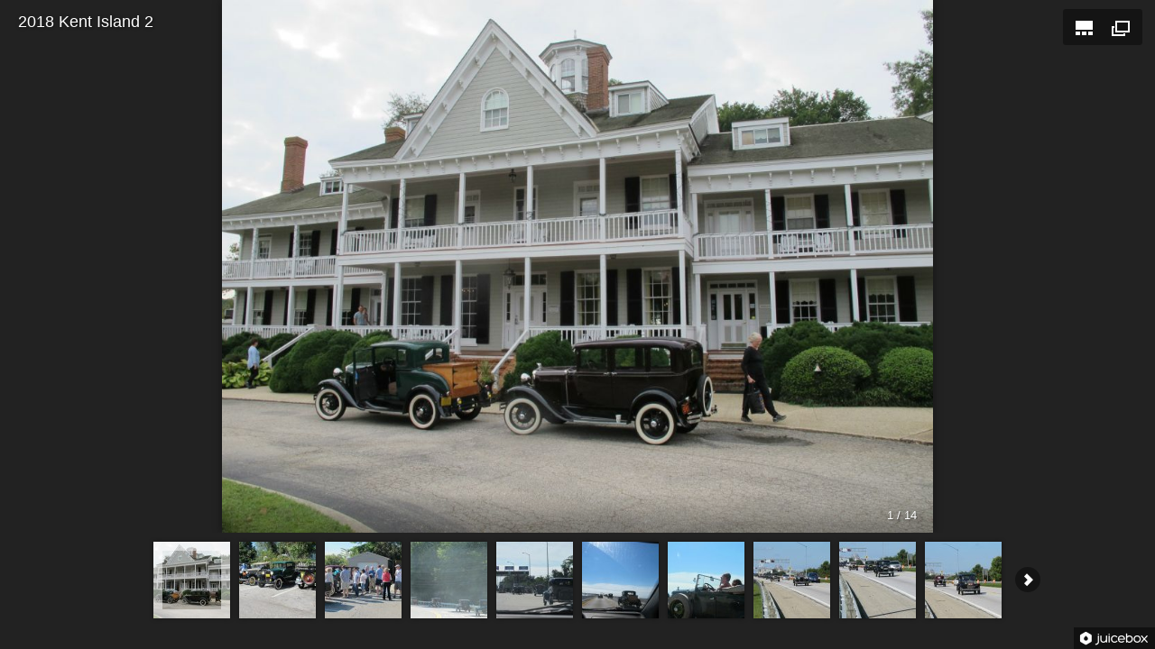

--- FILE ---
content_type: text/xml
request_url: http://gwcmodela.com/photogallery/2018KentIsland2/config.xml
body_size: 5402
content:
<?xml version="1.0" encoding="UTF-8"?>

<juiceboxgallery 

	galleryTitle="2018 Kent Island 2"

>
  <image imageURL="images/Pig Pull and Kent Island 2018 039.jpg"
	thumbURL="thumbs/Pig Pull and Kent Island 2018 039.jpg"
	linkURL="images/Pig Pull and Kent Island 2018 039.jpg"
	linkTarget="_blank"
	sourcePath="C:\Users\Shepman\Desktop\PictsToBe Processed\Pig Pull and Kent Island 2018 039.JPG">
    <title><![CDATA[]]></title>
    <caption><![CDATA[]]></caption>
  </image>
  <image imageURL="images/Pig Pull and Kent Island 2018 009.jpg"
	thumbURL="thumbs/Pig Pull and Kent Island 2018 009.jpg"
	linkURL="images/Pig Pull and Kent Island 2018 009.jpg"
	linkTarget="_blank"
	sourcePath="C:\Users\Shepman\Desktop\PictsToBe Processed\Pig Pull and Kent Island 2018 009.JPG">
    <title><![CDATA[]]></title>
    <caption><![CDATA[]]></caption>
  </image>
  <image imageURL="images/Pig Pull and Kent Island 2018 010.jpg"
	thumbURL="thumbs/Pig Pull and Kent Island 2018 010.jpg"
	linkURL="images/Pig Pull and Kent Island 2018 010.jpg"
	linkTarget="_blank"
	sourcePath="C:\Users\Shepman\Desktop\PictsToBe Processed\Pig Pull and Kent Island 2018 010.JPG">
    <title><![CDATA[]]></title>
    <caption><![CDATA[]]></caption>
  </image>
  <image imageURL="images/Pig Pull and Kent Island 2018 013.jpg"
	thumbURL="thumbs/Pig Pull and Kent Island 2018 013.jpg"
	linkURL="images/Pig Pull and Kent Island 2018 013.jpg"
	linkTarget="_blank"
	sourcePath="C:\Users\Shepman\Desktop\PictsToBe Processed\Pig Pull and Kent Island 2018 013.JPG">
    <title><![CDATA[]]></title>
    <caption><![CDATA[]]></caption>
  </image>
  <image imageURL="images/Pig Pull and Kent Island 2018 016.jpg"
	thumbURL="thumbs/Pig Pull and Kent Island 2018 016.jpg"
	linkURL="images/Pig Pull and Kent Island 2018 016.jpg"
	linkTarget="_blank"
	sourcePath="C:\Users\Shepman\Desktop\PictsToBe Processed\Pig Pull and Kent Island 2018 016.JPG">
    <title><![CDATA[]]></title>
    <caption><![CDATA[]]></caption>
  </image>
  <image imageURL="images/Pig Pull and Kent Island 2018 017.jpg"
	thumbURL="thumbs/Pig Pull and Kent Island 2018 017.jpg"
	linkURL="images/Pig Pull and Kent Island 2018 017.jpg"
	linkTarget="_blank"
	sourcePath="C:\Users\Shepman\Desktop\PictsToBe Processed\Pig Pull and Kent Island 2018 017.JPG">
    <title><![CDATA[]]></title>
    <caption><![CDATA[]]></caption>
  </image>
  <image imageURL="images/Pig Pull and Kent Island 2018 019.jpg"
	thumbURL="thumbs/Pig Pull and Kent Island 2018 019.jpg"
	linkURL="images/Pig Pull and Kent Island 2018 019.jpg"
	linkTarget="_blank"
	sourcePath="C:\Users\Shepman\Desktop\PictsToBe Processed\Pig Pull and Kent Island 2018 019.JPG">
    <title><![CDATA[]]></title>
    <caption><![CDATA[]]></caption>
  </image>
  <image imageURL="images/Pig Pull and Kent Island 2018 020.jpg"
	thumbURL="thumbs/Pig Pull and Kent Island 2018 020.jpg"
	linkURL="images/Pig Pull and Kent Island 2018 020.jpg"
	linkTarget="_blank"
	sourcePath="C:\Users\Shepman\Desktop\PictsToBe Processed\Pig Pull and Kent Island 2018 020.JPG">
    <title><![CDATA[]]></title>
    <caption><![CDATA[]]></caption>
  </image>
  <image imageURL="images/Pig Pull and Kent Island 2018 021.jpg"
	thumbURL="thumbs/Pig Pull and Kent Island 2018 021.jpg"
	linkURL="images/Pig Pull and Kent Island 2018 021.jpg"
	linkTarget="_blank"
	sourcePath="C:\Users\Shepman\Desktop\PictsToBe Processed\Pig Pull and Kent Island 2018 021.JPG">
    <title><![CDATA[]]></title>
    <caption><![CDATA[]]></caption>
  </image>
  <image imageURL="images/Pig Pull and Kent Island 2018 022.jpg"
	thumbURL="thumbs/Pig Pull and Kent Island 2018 022.jpg"
	linkURL="images/Pig Pull and Kent Island 2018 022.jpg"
	linkTarget="_blank"
	sourcePath="C:\Users\Shepman\Desktop\PictsToBe Processed\Pig Pull and Kent Island 2018 022.JPG">
    <title><![CDATA[]]></title>
    <caption><![CDATA[]]></caption>
  </image>
  <image imageURL="images/Pig Pull and Kent Island 2018 030.jpg"
	thumbURL="thumbs/Pig Pull and Kent Island 2018 030.jpg"
	linkURL="images/Pig Pull and Kent Island 2018 030.jpg"
	linkTarget="_blank"
	sourcePath="C:\Users\Shepman\Desktop\PictsToBe Processed\Pig Pull and Kent Island 2018 030.JPG">
    <title><![CDATA[]]></title>
    <caption><![CDATA[]]></caption>
  </image>
  <image imageURL="images/Pig Pull and Kent Island 2018 031.jpg"
	thumbURL="thumbs/Pig Pull and Kent Island 2018 031.jpg"
	linkURL="images/Pig Pull and Kent Island 2018 031.jpg"
	linkTarget="_blank"
	sourcePath="C:\Users\Shepman\Desktop\PictsToBe Processed\Pig Pull and Kent Island 2018 031.JPG">
    <title><![CDATA[]]></title>
    <caption><![CDATA[]]></caption>
  </image>
  <image imageURL="images/Pig Pull and Kent Island 2018 037.jpg"
	thumbURL="thumbs/Pig Pull and Kent Island 2018 037.jpg"
	linkURL="images/Pig Pull and Kent Island 2018 037.jpg"
	linkTarget="_blank"
	sourcePath="C:\Users\Shepman\Desktop\PictsToBe Processed\Pig Pull and Kent Island 2018 037.JPG">
    <title><![CDATA[]]></title>
    <caption><![CDATA[]]></caption>
  </image>
  <image imageURL="images/Pig Pull and Kent Island 2018 038.jpg"
	thumbURL="thumbs/Pig Pull and Kent Island 2018 038.jpg"
	linkURL="images/Pig Pull and Kent Island 2018 038.jpg"
	linkTarget="_blank"
	sourcePath="C:\Users\Shepman\Desktop\PictsToBe Processed\Pig Pull and Kent Island 2018 038.JPG">
    <title><![CDATA[]]></title>
    <caption><![CDATA[]]></caption>
  </image>
</juiceboxgallery>